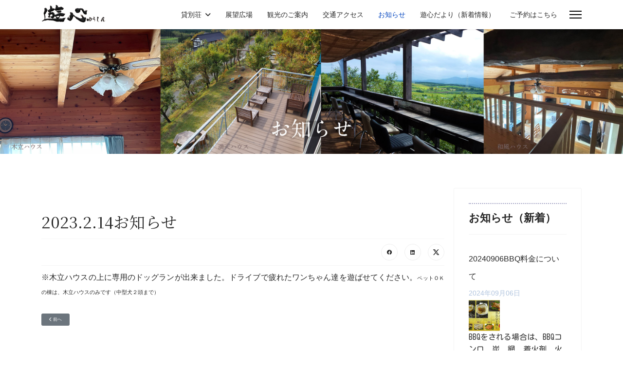

--- FILE ---
content_type: text/html; charset=utf-8
request_url: http://www.yuushin-sabou.com/oshirase/615-2023-2-14%E3%81%8A%E7%9F%A5%E3%82%89%E3%81%9B.html
body_size: 51541
content:

<!doctype html>
<html lang="ja-jp" dir="ltr">
	<head>
		
		<meta name="viewport" content="width=device-width, initial-scale=1, shrink-to-fit=no">
		<meta charset="utf-8">
	<meta name="description" content="熊本県の吉無田高原にある古民家茶房と貸別荘「遊心」〜ゆうしん〜 のホームページです。">
	<meta name="generator" content="Joomla! - Open Source Content Management">
	<title>2023.2.14お知らせ - 古民家茶房＆貸別荘　遊心〜ゆうしん〜</title>
	<link href="/templates/shaper_helixultimate/images/favicon.ico" rel="icon" type="image/vnd.microsoft.icon">
<link href="/modules/mod_latestnewsplusdate/tmpl/assets/style.min.css?6adc9b" rel="stylesheet">
	<link href="/media/vendor/joomla-custom-elements/css/joomla-alert.min.css?0.4.1" rel="stylesheet">
	<link href="/media/plg_system_jcepro/site/css/content.min.css?86aa0286b6232c4a5b58f892ce080277" rel="stylesheet">
	<link href="/templates/shaper_helixultimate/css/bootstrap.min.css" rel="stylesheet">
	<link href="/plugins/system/helixultimate/assets/css/system-j4.min.css" rel="stylesheet">
	<link href="/media/system/css/joomla-fontawesome.min.css?6adc9b" rel="stylesheet">
	<link href="/templates/shaper_helixultimate/css/template.css" rel="stylesheet">
	<link href="/templates/shaper_helixultimate/css/presets/default.css" rel="stylesheet">
	<style>html {
  font-size: 62.5%;/*10px*/
  }
body {
  font-family: "游ゴシック体", YuGothic, "游ゴシック", "Yu Gothic", "メイリオ", sans-serif;
  font-weight: 500;
  font-size: 1.6rem;/*16px*/
  color: #262626;
  line-height: 1.8em;
  margin: 0;
  padding: 0;
  }
#sp-logo .logo {padding-bottom:5px;}
.article-header {margin-top:50px;}
h1,
.article-details .article-header h1 {
  font-size: 2.0rem;
  font-family: 'Noto Serif JP', serif;
  }
h4 {
  position: relative;
  display: inline-block;
  padding: 0 28px 0 36px;
  font-size: 1.5rem;
  color: #000;
  font-family: 'Oswald', sans-serif;
  margin:30px auto 50px auto;
  line-height: 1.6em;
}
h4:before, h4:after {
  content: '';
  position: absolute;
  top: 50%;
  display: inline-block;
  width: 30px;
  height: 2px;
  background-color: #707070;
  -webkit-transform: rotate(-60deg);
  transform: rotate(-60deg);
}
h4:before {
  left:0;
}
h4:after {
  right: 0;
}

h5.links {
text-align: center;
position: relative;
font-size: 1.8rem;
font-family: 'Zen Maru Gothic', sans-serif;
color: #66cdaa;
}
h6 {
  font-size: 1.5rem;
  font-weight: bold;
  text-align: center;
  position: relative;
}
h6::before {
  position: absolute;
  bottom: -10px;
  left: 50%;
  transform: translateX(-50%);
  width: 30px;
  height: 4px;
  content: "";
  background-color: #1874E1;
}
h6 span {
  font-size: 1.4rem;
  display: block;
  margin-top: 5px;
  margin-bottom: 60px;
}
h6.top_page::before,
h6.top_page::after {
  display: none;
}
.okuzuke {
   display:block;
   width:100%;
   margin: 10px 0 20px 0;
}
.okuzuke p { font-size: 1.4rem;line-height:1.4em;}

/*メディアクエリ*/
@media screen and (min-width:480px) {
h1,
.article-details .article-header h1 {
  font-size: 2.2rem;
  font-family: 'Noto Serif JP', serif;
  }
h4 { font-size: 1.9rem;}
h6 { font-size: 1.7rem;}
.okuzuke p { font-size: 1.4rem;}
　}
@media screen and (min-width:768px) and ( max-width:1024px) {

h1,
.article-details .article-header h1 {
  font-size: 2.3rem;
  font-family: 'Noto Serif JP', serif;
  }
h4 { font-size: 2.2rem;}
h6 { font-size: 1.8rem;}
.okuzuke p { font-size: 1.4rem;}
　}
@media screen and (min-width:1024px) {
h1,
.article-details .article-header h1 {
  font-size: 3.25rem;
  font-family: 'Noto Serif JP', serif;
  }
h4 { font-size: 2.6rem;}
h6 { font-size: 2.2rem;}
.okuzuke {
   width:70%;
   margin: 40px auto 10px auto;
}
.okuzuke p { font-size: 1.6rem;}
}
/*ここまで*/

h2 { line-height:1.3em;
padding:bottom:1em;}
h3 {  font-size: 2.2rem;
        border-top: 2px dotted #a6a5c4;
        border-bottom: 2px dotted #a6a5c4;
        padding: 16px 0 16px 0;
        margin: 60px 0;
    }
.Intro {
   font-size:1.9rem;
   font-weight: normal;
   letter-spacing: 1px;
   line-height: 2em;
}

.bordernone {
       border:none;
       padding: 0;
       margin: 20px 0;
}
p {
  text-align:justify;
}
.w_90 {width:100%;} 
.w_80 {width:100%;}
.w_70 {width:100%;}
.w_60 {width:100%;}
.w_50 {width:100%;}
.w_48 {width:100%;}
.w_40 {width:49%;}
.w_32 {width:49%;}
.w_24 {width:49%;}
@media screen and (min-width:993px) {
.w_90 {width: 90%; margin: 0px auto; } 
.w_80 {width: 80%; margin: 0px auto; }
.w_70 {width: 70%; margin: 0px auto; }
.w_60 {width: 60%; margin: 0px auto; }
.w_50 {width: 50%;}
.w_48 {width: 48%;}
.w_40 {width: 40%;}
.w_32 {width: 32%;}
.w_24 {width: 24%;}
  }

/* トップページ */
#topmovspace {
  position: relative;
  width: 100%;
}
.topmov {
  position: absolute;
  width:94%;
  right: 0;
  bottom: 4%;
}
.logospace {
  position: absolute;
  left: 7%;
  top: 50%;
  transform: translate(0%,-50%);
}
.cp_top {
 font-size: 1.4rem;
 color: #ffffff;
 font-family: 'Noto Serif JP', serif;
 font-weight:bold;
 line-height:1.2em;
}
.logospace img {width:160px;}
@media screen and (min-width:480px) {
.logospace img {width:220px;}
.logospace p.cp_top {font-size: 1.8rem;}
}
@media screen and (min-width:768px) and ( max-width:1024px) {
.logospace img {width:260px;}
.logospace p.cp_top {font-size: 2.0rem;line-height:1.5em;}
}
@media screen and (min-width:1024px) {
.logospace img {width:290px;}
.logospace p.cp_top {font-size: 2.2rem; line-height:1.5em;}
}

.logospace p.cp_top {
    color: #ffffff;   
    transition: color 0.5s ease-in-out 0.5s;
}
.logospace p.cp_top:hover {
    color: transparent;
}
.logospace img {
    transition: width 0.5s ease-in-out 0.5s;
}
.logospace img:hover {
    width:60px;
}
.top50 {
  position: absolute;
  left: 50%;
  top: 50%;
  margin-top: -.5em;
}
.billboard {
  position: relative;
  width: 100%; 
}

Img.absolute2 {
  position: absolute;
  Right: 0;
  top: 0;
  transform: translate(0%,-15%);
}
@media screen and (min-width: 993px) and (max-width: 1198px){
.billboard h3.large {font-size: 2.8rem; }
Img.absolute2 {
  position: absolute;
  Right: 0;
  top: 0;
  transform: translate(0%,-10%);
}
}
@media screen and (min-width:1024px) {
Img.absolute2 {
  position: absolute;
  Right: 0;
  top: 0;
  transform: translate(5%,-15%);
}
}

.pad_15 td {padding:15px;}
@media all and (max-width: 992px) {
  table.pad_15 th, table.pad_15 td {
    display: block;
    width: 100%;
    border-bottom: none;
  }
}

#toppage h1.mincho {font-size:1.8rem}
#toppage h5 { font-size: 1.6rem;}
@media screen and (min-width:768px) and ( max-width:1023px) {
#toppage h5 { font-size: 1.7rem; line-height:1.5em;}
#toppage h1.mincho {font-size:2.0rem}
}
@media screen and (min-width:1024px) {
#toppage {margin-top:30px;}
#toppage h5 { font-size: 1.6rem;}
#toppage h1.mincho {  font-size: 3.0rem; }
}

#toppage.article-list, #toppage.article {
    margin-bottom: 0px;
    padding: 0px 20px;
    border: none;
}

/* フォントスタイル
------------------------------ */
.big {font-size: 3.4rem; font-weight: bold;}
.large {font-size: 2.4rem; font-weight: bold;}
.tough {font-size: 2.0rem; font-weight: bold; line-height:1.4em;margin-bottom:1.4em;color:#474a4b;}
.little {font-size: 1.7rem; font-weight: bold;}
.small {font-size: 1.4rem; line-height: 1.4em;}
@media screen and (min-width:480px) {
.big {font-size: 4.6rem;}
.large {font-size: 2.6rem;}
.tough {font-size: 1.8rem;}
.little {font-size: 1.7rem;}
.small {font-size: 1.5rem;}
}
@media screen and (min-width:768px) and ( max-width:1024px) {
.big {font-size: 5.0rem;}
.large {font-size: 2.8rem;}
.tough {font-size: 1.8rem;}
.little {font-size: 1.7rem;}
.small {font-size: 1.5rem;}
}
@media screen and (min-width:1024px) {
.big {font-size: 5.6rem;}
.large {font-size: 3.4rem;}
.tough {font-size: 2.2rem;}
.little {font-size: 1.8rem;}
.small {font-size: 1.5rem;}
}
.gothic {font-family: 'Sawarabi Gothic', sans-serif;}
.mincho {font-family: 'Noto Serif JP', serif;}
.marugo {font-family: 'Zen Maru Gothic', sans-serif;}
.kosugimaru {font-family: 'Kosugi Maru', sans-serif;}
.z_kakugo-new {font-family: 'Zen Kaku Gothic New', sans-serif;}

.kadomaru {border-radius: 0.75em;}
.banana {width:100%;}
@media screen and (min-width:993px) {
.banana {width:33%;}
}

.title_mal {
display: inline-block;
background: #e5ddca;
color: #000; 
width: 120px;
height: 120px; 
line-height: 110px; 
border-radius: 50%; 
text-align: center;
}
.title_01 {
  display: inline;
  vertical-align: middle;
}
.title_02 {
	position: relative;
	padding-bottom: 50px;
	font-size: 2.8rem;
	text-align: center;
}
.title_02::before {
	content: attr(data-en);
	display: block;
	color: #e04272;
	font-size: 1.3rem;
	text-transform: uppercase;
        margin-bottom: -10px;
}
@media screen and (min-width:600px) {
.title_02 {font-size: 3.4rem;}
.title_02::before {font-size: 1.5rem;}
}
h4.mfp_default_title {
  font-family: 'Noto Serif JP', serif;
  font-size: 1.9rem !important;
  font-weight: 400;
  text-decoration: none;
}
h4.mfp_default_title:before,
h4.mfp_default_title:after {
  display: none;
}
.mfp_introtext {line-height:1.4em;}
@media only screen and (min-width: 64em){
.mfp-col-md-3 {
  padding-right: 1rem;
  padding-left: 1rem;
}
}
.article-list .article {
  margin-bottom: 0px;
  padding: 0px;
  border: none;
}
.title_03{
    font-size: 1.6em;
    font-weight: bold;
    color: #fff;
    background: #2ca9e1;
    border-radius: 8px;
    -webkit-border-radius: 8px;
    -moz-border-radius: 8px;
    position: relative;
    margin: 0.5em 0;
    padding: 0.4em 0.4em 0.4em 2em;
}
.title_03:before,
.title_03:after {
     content: "";
    position: absolute;
    display: block;
}
.title_03:before{
    top: -0.1em;
    left: 0.5em;
    width: 20px;
    height: 33px;
    padding: 5px 0 0 0;
    background: #3d4a81;
    text-align: center;
}
.title_03:after{
    top: 0.8em;
    left: 0.5em;
    width: 0;
    height: 0;
    border: 10px solid;
    border-color: transparent #3d4a81;
}

.title_04{
    font-size: 1.6em;
    font-weight: bold;
    color: #fff;
    background: #007b43;
    border-radius: 8px;
    -webkit-border-radius: 8px;
    -moz-border-radius: 8px;
    position: relative;
    margin: 0.5em 0;
    padding: 0.4em 0.4em 0.4em 2em;
}
.title_04:before,
.title_04:after {
     content: "";
    position: absolute;
    display: block;
}
.title_04:before{
    top: -0.1em;
    left: 0.5em;
    width: 20px;
    height: 33px;
    padding: 5px 0 0 0;
    background: #3d4a81;
    text-align: center;
}
.title_04:after{
    top: 0.8em;
    left: 0.5em;
    width: 0;
    height: 0;
    border: 10px solid;
    border-color: transparent #3d4a81;
}
.title05 {
    display: block;
    background-position: 0 center;
    border-bottom: 1px dotted #993300;
    border-top: 1px dotted #993300;
    color: #930;
    font-size: 110%;
    font-weight: bold;
    margin: 30px 0 20px;
    padding: 6px 20px 6px 18px;
}
.infobox {width:100%;display:block;margin:20px 0;padding:30px 0px;}

.t-mincho {font-family: 'Zen Maru Gothic', sans-serif;}
.t-gothic {
  font-family: "游ゴシック体", YuGothic, "游ゴシック", "Yu Gothic", "メイリオ", sans-serif;}

.right {text-align:right;padding-right:1em;}

.cap03 {font-size:1.5rem;font-family: 'Zen Maru Gothic', sans-serif;font-weight:500;display: inline-block;padding: .3em 1em;background-color:#82ae46;color: #fff;border-radius:5px;}


.inline-block_title {
display:  inline-block;
background: transparent;
vertical-align:  middle; 
}
. movnone {
display:none;
}
@media screen and (min-width:993px) {
. movnone { display: inline-block; }
#sp-parsonal-position3 {
  padding: 60px 100px 60px 100px;
  margin: -45px 0px 0px 0px;
}
}
/* Blog
------------------------------ */
h2.top-blog {
   position: relative;
   text-align:center;
   padding-bottom: 30px;
   font-size: 2.8rem;
   font-family: 'Noto Serif JP', serif;
   background-image:url("../images/base/orangeline.gif")left bottom no-repeat;
   background-size:contain;
}


.centered {/* センタリング */
  position: relative;
  overflow: hidden;
}
.centered ul {
  position: relative;
  left: 50%;
  float: left;
}
.centered ul li {
  position: relative;
  left: -50%;
  float: left;
}
/* flexbox
------------------------------ */
.leftbox {
  background: #fff;
  margin-bottom: 10px;
}
.rightbox {
  background: #fffffc;
}
.leftbox,
.rightbox {
  padding: 1%;
}
 
/* Responsive */
@media ( min-width : 992px ){
    .flexbox {
      display: -webkit-flex;
      display: flex;
      align-items: flex-end;
    }
    
  .leftbox {
    margin: 0 10px 0 0;
  }
  .leftbox,
  .rightbox {
    padding: 2%;
    width:100%;
}
}

/* お知らせ
------------------------------ */

.lnpd_item_wrapper .lnpd_item_with_intro .lnpd_item_title { display:none;}

.lnpd_item_wrapper .lnpd_item_with_intro .lnpd_item_date {
   font-size: 1.4rem;
   color:#b0c4de;
   margin-bottom: 0;
}

.lnpd_item_wrapper .lnpd_item_with_intro .lnpd_item_introtext {
  font-size: 1.6rem;
  display: block;
  margin-bottom: 20px;
  line-height: 1.6em;
  background: #fff;
  padding:0;
  box-shadow: none;
  border-radius: none;
  color: #333;
  text-shadow: none;
  font-family: 'Kosugi Maru', sans-serif;
}
ul {
	list-style-type: none
}

/* リンク集
---------------------------- */

ul#nav4 {
	height: 160px;
margin: 20px 0px;
padding:0;
}
ul#nav4 li {
	float: left;
	margin-right: 10px;
	margin-top: 10px;
	margin-bottom: 20px;
	text-align: center;
	-webkit-transition: all 0.5s ease;
	-moz-transition: all 0.5s ease;
	-o-transition: all 0.5s ease;
}
ul#nav4 li:hover {
	-moz-transform: scaleX(-1);
	-webkit-transform: scaleX(-1);
	-o-transform: scaleX(-1);
}
ul#nav4 li a {
	width: 160px;
	color: #fff;
	height: 160px;
	display: table-cell;
	text-align: center;
	vertical-align: middle;
	text-decoration:none;
	border-radius: 800px;
	-moz-border-radius: 800px;
	-webkit-border-radius: 800px;
	-o-border-radius: 800px;
	font-weight: bold;
}

ul li.b2 a {
	background: #bbc4bd;
}
ul li.b3 a {
	background: #d1cabb;
}
@media screen and (min-width:768px) {
ul#nav4 li { margin-right: 80px;}
}

/* 奥付　フッター
------------------------------ */
.footernavi  ul.menu {
	padding: 0;
	margin: 0;
	width:100%;
}

.footernavi  ul.menu li{
	padding:0px 10px;
	margin: 0;
	float: left;
	box-sizing:border-box;
	display: inline-block;
}


@media screen and (max-width: 640px){
.footernavi  ul.menu li {
	width: 50%;
}
}

.footernavi ul.menu li{
    position: relative;
    padding-left: 10px;
  }
 
.footernavi ul.menu li:before {
    content: "";
    position: absolute;
    top: .8em;
    left: 0;
    -webkit-transform: rotate(45deg);
    -ms-transform: rotate(45deg);
    transform: rotate(45deg);
    width: 5px;
    height: 5px;
    border-top: 2px solid #faf0e6;
    border-right: 2px solid #faf0e6;
  }


/* 貸別荘
------------------------------ */
.caption_center {
  font-size: 80%;
  font-weight: bold;
  text-align: center;
  margin-top: -15px;
  letter-spacing: 2px;
  margin-bottom: 40px;
}
h3.toppageitem {
font-size:2.0rem;
font-family: 'Zen Maru Gothic', sans-serif;
font-weight:500;
margin: 20px auto 17px auto;
}
/* 詳しくはこちら　ボタン */
a.btn_details {
display: flex;
justify-content: center;
align-items: center;
width: 100%;
height: 40px;
position: relative;
background: #fff;
border: 1px solid #777;
padding: 0 45px 0 25px;
color: #333;
font-size: 12px;
letter-spacing: 0.1em;
line-height: 1.3;
text-align: left;
text-decoration: none;
transition-duration: 0.3s;
margin-bottom:50px;
}
a.btn_details:before {
content: '';
width: 8px;
height: 8px;
border: 0;
border-top: 2px solid #777;
border-right: 2px solid #777;
transform: rotate(45deg);
position: absolute;
top: 50%;
right: 25px;
margin-top: -6px;
}
a.btn_details:hover {
background: #228bc8;
color: #fff;
}
a.btn_details:hover:before {
border-top: 2px solid #fff;
border-right: 2px solid #fff;
}
.waku_info {
    background: rgba(248, 244, 230, 0.8) none repeat scroll 0 0;
    border: 1px solid #c8c2c6;
    border-radius: 12px;
    display:block;
    padding: 2em;
    width:60%;
    margin:30px auto;
}
.brown {
    background: brown;
    color: #fff;
    display: block;
    font-weight: bold;
    text-align:center;
    margin: 20px 0;
    padding: 0.3em 0.6em;
}
/* チェックイン-アウト
--------------------------- */

@media all and (max-width: 992px) {
.ente_leav {
    display: table;
    width: 100%;
}
.intime {
    display: table-cell;
    text-align: right;
    vertical-align: middle;
    padding:1em;
}
.outtime {
    display: table-cell;
    text-align: left;
    vertical-align: middle;
    padding:1em;
}
}
/* dl dt dd
--------------------------- */
.ttl {
font-size: 150%;
font-weight: bold;
color: #045FB4;
padding: 10px 0;
border-bottom: solid 2px #045FB4;
}
.topics {
margin: 10px 0 0;
}
.topics dl {
padding: 15px 0;
border-bottom: 1px solid #ccc;
}
.topics dt {
padding-bottom: 5px;
}
@media screen and (min-width: 768px) {
.topics dt {
clear: left;
float: left;
width: 10%;
font-weight: normal;
padding-left: 10px;
}
.topics dd { 
margin-left: 11%;
}
}
.title_point {
  position: relative;
  display: inline-block;
  padding: 0.25em 3em;
  border-top: solid 2px #e04272 ;
  border-bottom: solid 2px #e04272 ;
  font-size: 1.6rem;
  font-weight: bold;
}
.title_point:before, .title_point:after {
  content: '';
  position: absolute;
  top: -7px;
  width: 2px;
  height: -webkit-calc(100% + 14px);
  height: calc(100% + 14px);
  background-color: #e04272;
}
.title_point:before {
  left: 7px;
}
.title_point:after {
  right: 7px;
}

/* 背景色 */
.beige {background-color: #f5f5dc;}
.sosyoku {background-color: #f4f1f0;}
.tan {background-color: #d2b48c;}

/*宿泊インフォメーション*/
.arrow_box{
position:relative;
width:180px;
height:56px;
background:#f9a2bf;
text-align:center;
border:3px solid #f9a2bf;
color:#ffffff;
font-size:14px;
line-height:19px;
font-weight:normal;
font-family: 'Zen Maru Gothic', sans-serif;
border-radius:5px;
-webkit-border-radius:5px;
-moz-border-radius:5px;
float:right;
padding-top: 3px;
margin-top:-20px;
margin-bottom:20px;
} 
.arrow_box:after,.arrow_box:before{
border: solid transparent;
content:'';
height:0;
width:0;
pointer-events:none;
position:absolute;
top:100%;
left:50%;
}
.arrow_box:after{
border-color: rgba(107, 63, 49, 0);
border-top-width:4px;
border-bottom-width:4px;
border-left-width:4px;
border-right-width:4px;
margin-left: -4px;
border-top-color:#f9a2bf;
}
.arrow_box:before{
border-color: rgba(107, 63, 49, 0);
border-top-width:8px;
border-bottom-width:8px;
border-left-width:7px;
border-right-width:7px;
margin-left: -7px;
margin-top: 3px;
border-top-color:#f9a2bf;
}
.borderline_box {
display:inline-block;
color: #fff;
font-weight:bold;
border: solid 1px #e29399;
padding: 0.25em 1.25em;
border-radius: 3em;
background-color: #e29399;
margin-left: 10px;
}
.cap02 {
font-size:1.6rem;
font-weight:normal;
color: #fff;
display: inline-block;
padding: .35em 2em .25em;
border-radius: 8px;
margin-left:.5em;
margin-bottom: 1em;
background-color: #a4bf43;
}
.info-grid-item {
  padding: 2em;
  background-image:url("../images/base/bg-ptn01.jpg");
}
/* リスト等　料金・建物*/
.u_line {display:block;padding:.15em;border-bottom:dotted 1px #999;} 
.s_line {display:block;border-bottom:dotted 1px #999;font-size:14px;margin-left:2em;} 
ul.apple {list-style-type: none;} 
.apple li {margin-left:2em;display:block;padding:.25em 0 .15em;border-bottom:dotted 1px #999;} 
.peppermint_green {
font-size: 14px;
color: #00ac9a;
line-height:1.6em;
margin-top:1em;
margin-left:2em;
}

/* リスト設備 */
ul.item_list {
list-style-type: none;
margin: 0;
}
ul.item_list li {
position: relative;
padding: 0 0 0.25em 1.75em;
font-size:1.4rem;
font-size:14px;
line-height:1.75em;
margin-bottom: 7px;
border-bottom: 1px solid rgba(180,180,180,1);
}
ul.item_list li:after,
ul.item_list li:before{
content:'';
position: absolute;
border-radius: 50%;
}
ul.item_list li:before {
top: 50%;
left: 0.2em;
width: 10px;
height: 10px;
background: rgba(77,67,152, 0.7);
transform: translateY(-50%);
}
ul.item_list li:after {
top: 49.8%;
left: 0.5em;
width: 8px;
height: 8px;
background: rgba(132,145,195, 0.3);
}
@media screen and (min-width:480px) { 
ul.item_list li {margin-left: 0;padding: 0 1.5em;}
}
/* 宿泊インフォメーション　ここまで */
.readmore a {
  display: inline-block;
  padding: 0.3em 3.5em;
  text-decoration: none;
  font-size: 14px;
  color: #708090;
  border: solid 1px #708090;
  border-radius: 3px;
  transition: .4s;
}
.btn-flat-border {
  display: inline-block;
  padding: 0.3em 3.5em;
  text-decoration: none;
  color: #708090;
  border: solid 1px #708090;
  border-radius: 3px;
  transition: .4s;
}
.btn-flat-border:hover {
  background: #67c5ff;
  color: white;
}
.readmore a:hover {
  background: #67c5ff;
  color: white;
}
.btn-yoyaku {
  position: relative;
  display: inline-block;
  padding: 1.0em 2.0em;
  text-decoration: none;
  color: #FFF;
  font-size: 1.75rem;
  font-weight:500;
  background: #03A9F4;
  border: solid 1px #0f9ada;
  border-radius: 6px;
  box-shadow: inset 0 1px 0 rgba(255,255,255,0.2);
  margin-top:0.5em;
  margin-bottom:2em;
}
.btn-yoyaku:hover {
  background-color: #dcdcdc;
  border: solid 1px #d3d3d3;
  box-shadow: 0px 7px 10px rgba(128, 128, 128, 0.25);
  transform: translateY(-3px);
}
.btn-yoyaku:active {
  border: solid 1px #03A9F4;
  box-shadow: none;
  text-shadow: none;
}

.title01 {
 width: 250px;
 text-align: center;
 padding: 10px 20px;
 font-size: 1.9rem;
 font-weight: bold;
font-family: 'Zen Maru Gothic', sans-serif;
 position: relative;
}
.title01::before {
 content: '';
 position: absolute;
 width: 2px;
 height: 50%;
 background-color: black;
 left: 10px;
 top: 0;
 bottom: -5px;
 margin: auto;
 transform: rotate(-25deg);
}
.title01::after {
 content: '';
 position: absolute;
 width: 2px;
 height: 50%;
 background-color: black;
 right: 10px;
 top: 0;
 bottom: -5px;
 margin: auto;
 transform: rotate(25deg);
}
.title02 {
  display: inline-block;
  text-align: center;
  position: relative;
  height: 45px; 
}
.title02::before {
  content: "";
  position: absolute;
  bottom: -10px;
  left: -35px;
  z-index: -2;
  border: 20px solid #428FEA;
  border-left-color: transparent;
  width: 10px;
}
.title02::after {
  content: "";
  position: absolute;
  bottom: -10px;
  right: -35px;
  z-index: -2;
  border: 20px solid #428FEA;
  border-right-color: transparent;
  width: 10px;
}
.title02 span {
  display: inline-block;
  position: relative;
  margin: 0;
  padding: 0 20px;
  line-height: 45px;
  background-color: #1874E1;
  color: #FFF;
  font-size: 18px;
  font-weight: bold;
}
.title02 span::before {
  content: "";
  position: absolute;
  top: 100%;
  left: 0;
  border: none;
  border-bottom: 10px solid transparent;
  border-right: 15px solid #1257A9;
}
.title02 span::after {
  content: "";
  position: absolute;
  top: 100%;
  right: 0;
  border: none;
  border-bottom: 10px solid transparent;
  border-left: 15px solid #1257A9;
}
.btn-04 { /* 観光案内 */
  display: inline-block;
  text-decoration: none;
  background: #2ca9e1;
  color: #FFF;
  font-weight:bold;
  width: 8em;
  height: 8em;
  line-height: 8.2em;
  border-radius: 50%;
  text-align: center;
  overflow: hidden;
  transition: .4s;
}
.btn-05 {
  display: inline-block;
  text-decoration: none;
  background: #007b43;
  font-weight:bold;
  color: #FFF;
  width: 12em;
  height: 6em;
  line-height: 5.8em;
  border-radius: 50%;
  text-align: center;
  overflow: hidden;
  transition: .4s;
}
/*カレンダー*/
.window {
  width: 360px;
  height: 330px;
padding:10px 20px ;
  overflow-y: scroll;
  -webkit-overflow-scrolling: touch;
  margin: 20px auto 100px;
  border: 1px ridge #f5f5f5;
background-color:#f5f5f5;
 }
table.cal {width:100%;margin-bottom:40px;display: table;}
table.cal td {display: table-cell;width:14%;}
table.cal td,table.cal th {text-align:center;border: 1px solid #d2d2d2;}

/* 背景色 */
.beige {background-color: #f5f5dc;}
.sosyoku {background-color: #f4f1f0;}
.tan {background-color: #d2b48c;}

/* clearfix */
.cf { zoom: 1;}
.cf:before, .cf:after { content: ""; display: table; }
.cf:after { clear: both; }

/* フォーム
--------------------------- */
.bfQuickMode input[type="text"] {
   padding: 5px;
}
.bfQuickMode button {
  font-size: 13px !important;
}
.bfQuickMode .bfLabelLeft input {
   margin: 15px;
}
input[type="text"]:not(.form-control){
   font-size: 1.5rem; 
}
.bfPage {width:100%;}
@media screen and (min-width:993px) {
.bfPage {width:70%; margin:30px auto;}
}
.bfQuickMode .bfLabelLeft label {
  width: 35%;
  float: left;
  margin: 0px 10px 0px 10px;
  padding: 7px 0px 7px 14px;
}
.bfQuickMode .bfLabelLeft .bfElementGroupNoWrap input {
margin: 8px 5px 0px 0px;
}
.bfQuickMode .bfNextButton {
  padding: 7px 20px;
  margin-bottom:20px;
}
select:not(.form-select):not(.form-control) {
  padding: 0.75rem 0.5rem !important;
  font-size: 1.5rem;
  line-height: 1.4em;
}
.bfQuickMode .bfSummarize {
  font-weight: bold;
  display: table-cell;
  padding: .5em 0 0 0;
}

.bfQuickMode .bfLabelLeft .bfElementGroup input,
.bfQuickMode .bfLabelLeft .bfElementGroupNoWrap input {
  margin: 8px 5px 0px 0px !important;
}

/* 施設のご案内
--------------------------- */
/* リストnote */
ul.note {
  padding: 0;
  font: 14px/1.6 'arial narrow', sans-serif;
  width:100%;
  list-style: none;
}
ul.note li{
  position: relative;
  padding: 0.5em 1em 0.5em 2.3em;
  margin-bottom:5px;
  color: rgb(119,136,153);
  font-size: 15px;
  font-weight: normal;
  border-bottom: 1px solid rgba(129,194,250, 0.5);
}
ul.note li:after,
ul.note li:before{
  content: "";
  position: absolute;
  -webkit-transform: rotate(45deg);
  -moz-transform: rotate(45deg);
  -o-transform: rotate(45deg);
  -ms-transform: rotate(45deg);
  transform: rotate(45deg);
}
ul.note li:before{
  top: 0.7em;
  left: 0.2em;
  width: 12px;
  height: 12px;
  border:2px solid rgba(129,194,250,0.5);
}
ul.note li:after{
  top: 0.9em;
  left: 0.7em;
  width: 14px;
  height: 14px;
  background: rgba(129,194,250,0.3);
  -webkit-transform: rotate(60deg);
  -moz-transform: rotate(60deg);
  -o-transform: rotate(60deg);
  -ms-transform: rotate(60deg);
  transform: rotate(60deg);
}

/* 観光案内のBOX */
.boxlayout {border: 10px #fff solid;} 
.boxlayout:after {  /*clearfix*/
 display: block;
 clear: both;
 height: 0;
 visibility: hidden;
 content: "";
}
.rightBox {
 padding: 8px 22px;
 width: 65%;
 float: left;
}
.leftBox {
 padding: 8px 22px;
 width: 35%;
 float: right;
}
.halfbox {
 padding: 8px 22px;
 width: 50%;
 float: none;
}
.rightBox,
.leftBox {
 -moz-box-sizing: border-box;
 -webkit-box-sizing: border-box;
 -ms-box-sizing: border-box;
 box-sizing: border-box;
}

@media (max-width: 960px) {
.rightBox,
.leftBox,
.halfbox {width:100%;}
}

.article-header h2 {
   width:75%;
   text-align: center;
   padding: 14px 24px;
   font-size: 2.3rem!important;
   font-weight: 400;
font-family: 'Zen Kaku Gothic New', sans-serif;
   position: relative;
   border: solid 1px;
   background-color:#f7bd8f;
 }
 .article-header h2::before {
   content: '';
   position: absolute;
   width: 100%;
   height: 100%;
   border: solid 1px;
   left: 7px;
   top: 5px;
   background-color: rgba(234,229,227,0.35);
 }
 .article-header h2::after {
   content: '';
   position: absolute;
   background-color: #ba2636;
   width: 50px;
   height: 3px;
   right: -20px;
   top: 10px;
   transform: rotate(40deg);
 }
.article-introtext {
margin-top: 40px;
}
@media screen and (min-width:993px) {
.article-header h2 { width: 45%;}
}

.mbcomp {
    padding:50px 0px 50px 0px;
}
.bfQuickMode .bfLabelLeft input{
    margin: 5px;
}
.bfQuickMode input[type="text"] {
  padding: 5px;
}

/* サイトマップ */
.osmap-items ul {
  list-style-type: none;
  margin: 0 0 0 15px;
  padding: 0;
  position: relative;
}
.osmap-items ul li {
  position: relative;
  margin: 0;
  padding: 7px 20px;
}
.osmap-items ul li:before {
  content: "";
  display: block;
  position: absolute;
  top: 18px;
  left: 0;
  width: 13px;
  height: 0;
  border-top: 1px solid #666;
}
.osmap-items ul li:after {
  content: "";
  display: block;
  position: absolute;
  top: 0;
  bottom: 0;
  left: 0;
  width: 0;
  height: 100%;
  border-left: 1px solid #666;
}
.osmap-items ul li:last-child:after {
  height: 18px;
}

.osmap-items > ul > li:before,
.osmap-items > ul > li:after {
  /* 最上位も線を表示する時はコメント化 */
  border: none;
}
.osmap-items i {
  margin-right: 8px;
}

.bg-danger {
  --bs-bg-opacity: 1;
  background-color: rgba(220, 53, 69, 0) !important;
}

 /* リニューアル校正用 */
 /* 画面サイズ767px以下に適用するスタイル */
.sample3 .sample_list {
  border-bottom: 1px dotted #ccc;
}

/* 画面サイズ768px以上に適用するスタイル */
@media (min-width: 768px) {
.sample3 .sample_list {
  display: flex;
  align-items: center; //　上下中央配置
}
.sample3 .sample_list dt {
    width: 8em;
    padding: 1em 0;
	text-align:right;
}
.sample3 .sample_list dd {
    flex: 1;
    padding: 5px;
}
.sample3 .sample_list dd:before { content: '：　　　'; }       
}

.db01{
  width:15em;
  color: #364e96;/*文字色*/
  padding: 0.5em 0;/*上下の余白*/
  border-top: solid 1px #364e96;/*上線*/
  border-bottom: solid 1px #364e96;/*下線*/
  font-size: 1.15em;
}</style>
	<style>.sp-megamenu-parent > li > a, .sp-megamenu-parent > li > span, .sp-megamenu-parent .sp-dropdown li.sp-menu-item > a{font-family: 'Arial', sans-serif;text-decoration: none;}
</style>
	<style>.menu.nav-pills > li > a, .menu.nav-pills > li > span, .menu.nav-pills .sp-dropdown li.sp-menu-item > a{font-family: 'Arial', sans-serif;text-decoration: none;}
</style>
	<style>.logo-image {height:36px;}.logo-image-phone {height:36px;}</style>
	<style>@media(max-width: 992px) {.logo-image {height: 36px;}.logo-image-phone {height: 36px;}}</style>
	<style>@media(max-width: 576px) {.logo-image {height: 36px;}.logo-image-phone {height: 36px;}}</style>
	<style>#sp-main-body{ background-color:#FFFFFF;padding:60px 0px 100px 0px ;margin:0px 0px 0px 0px ; }</style>
	<style>#sp-pc-footer{ background-image:url("/images/base/wood-pattern.jpg");color:#FFFFFF;padding:50px 0px 50px 10px;margin:0px 0px 0px 0px; }</style>
	<style>#sp-pc-footer a{color:#FFFFFF;}</style>
	<style>#sp-pc-footer a:hover{color:#03BAFC;}</style>
	<style>#sp-mob-footer{ background-image:url("/images/base/wood-pattern.jpg");background-repeat:repeat;background-size:inherit;background-attachment:inherit;background-position:0 0;color:#FFFFFF;padding:20px 0px 20px 0px;margin:0px 0px 0px 0px; }</style>
	<style>#sp-mob-footer a{color:#FFFFFF;}</style>
	<style>#sp-mob-footer a:hover{color:#FAEE0A;}</style>
	<style>#sp-copyright{ background-image:url("/images/base/wood-pattern.jpg");background-repeat:repeat;color:#FFFFFF;padding:0px 0px 0px 0px;margin:0px 0px 0px 0px; }</style>
<script src="/media/mod_menu/js/menu.min.js?6adc9b" type="module"></script>
	<script src="/media/vendor/jquery/js/jquery.min.js?3.7.1"></script>
	<script src="/media/legacy/js/jquery-noconflict.min.js?504da4"></script>
	<script type="application/json" class="joomla-script-options new">{"data":{"breakpoints":{"tablet":991,"mobile":480},"header":{"stickyOffset":"100"}},"joomla.jtext":{"ERROR":"エラー","MESSAGE":"メッセージ","NOTICE":"お知らせ","WARNING":"警告","JCLOSE":"閉じる","JOK":"OK","JOPEN":"開く"},"system.paths":{"root":"","rootFull":"http:\/\/www.yuushin-sabou.com\/","base":"","baseFull":"http:\/\/www.yuushin-sabou.com\/"},"csrf.token":"ae0e58ad7563aef6bc254b996c85f98c"}</script>
	<script src="/media/system/js/core.min.js?a3d8f8"></script>
	<script src="/media/vendor/bootstrap/js/alert.min.js?5.3.8" type="module"></script>
	<script src="/media/vendor/bootstrap/js/button.min.js?5.3.8" type="module"></script>
	<script src="/media/vendor/bootstrap/js/carousel.min.js?5.3.8" type="module"></script>
	<script src="/media/vendor/bootstrap/js/collapse.min.js?5.3.8" type="module"></script>
	<script src="/media/vendor/bootstrap/js/dropdown.min.js?5.3.8" type="module"></script>
	<script src="/media/vendor/bootstrap/js/modal.min.js?5.3.8" type="module"></script>
	<script src="/media/vendor/bootstrap/js/offcanvas.min.js?5.3.8" type="module"></script>
	<script src="/media/vendor/bootstrap/js/popover.min.js?5.3.8" type="module"></script>
	<script src="/media/vendor/bootstrap/js/scrollspy.min.js?5.3.8" type="module"></script>
	<script src="/media/vendor/bootstrap/js/tab.min.js?5.3.8" type="module"></script>
	<script src="/media/vendor/bootstrap/js/toast.min.js?5.3.8" type="module"></script>
	<script src="/media/system/js/showon.min.js?e51227" type="module"></script>
	<script src="/media/system/js/messages.min.js?9a4811" type="module"></script>
	<script src="/templates/shaper_helixultimate/js/main.js"></script>
	<script type="application/ld+json">{"@context":"https://schema.org","@graph":[{"@type":"Organization","@id":"http://www.yuushin-sabou.com/#/schema/Organization/base","name":"古民家茶房＆貸別荘　遊心〜ゆうしん〜","url":"http://www.yuushin-sabou.com/"},{"@type":"WebSite","@id":"http://www.yuushin-sabou.com/#/schema/WebSite/base","url":"http://www.yuushin-sabou.com/","name":"古民家茶房＆貸別荘　遊心〜ゆうしん〜","publisher":{"@id":"http://www.yuushin-sabou.com/#/schema/Organization/base"}},{"@type":"WebPage","@id":"http://www.yuushin-sabou.com/#/schema/WebPage/base","url":"http://www.yuushin-sabou.com/oshirase/615-2023-2-14%E3%81%8A%E7%9F%A5%E3%82%89%E3%81%9B.html","name":"2023.2.14お知らせ - 古民家茶房＆貸別荘　遊心〜ゆうしん〜","description":"熊本県の吉無田高原にある古民家茶房と貸別荘「遊心」〜ゆうしん〜 のホームページです。","isPartOf":{"@id":"http://www.yuushin-sabou.com/#/schema/WebSite/base"},"about":{"@id":"http://www.yuushin-sabou.com/#/schema/Organization/base"},"inLanguage":"ja-JP"},{"@type":"Article","@id":"http://www.yuushin-sabou.com/#/schema/com_content/article/615","name":"2023.2.14お知らせ","headline":"2023.2.14お知らせ","inLanguage":"ja-JP","isPartOf":{"@id":"http://www.yuushin-sabou.com/#/schema/WebPage/base"}}]}</script>
	<script><link href="https://cdnjs.cloudflare.com/ajax/libs/lightbox2/2.7.1/css/lightbox.css" rel="stylesheet">
<script src="https://code.jquery.com/jquery-1.12.4.min.js" type="text/javascript"></script>
<script src="https://cdnjs.cloudflare.com/ajax/libs/lightbox2/2.7.1/js/lightbox.min.js" type="text/javascript"></script></script>
	<script>template="shaper_helixultimate";</script>
<link rel="preconnect" href="https://fonts.googleapis.com">
<link rel="preconnect" href="https://fonts.gstatic.com" crossorigin>
<link href="https://fonts.googleapis.com/css2?family=Noto+Serif+JP&family=Sawarabi+Gothic&
family=Kosugi+Maru&
family=Zen+Maru+Gothic&
family=Zen+Kaku+Gothic+New&display=swap" rel="stylesheet">
			</head>
	<body class="site helix-ultimate hu com_content com-content view-article layout-blog task-none itemid-669 ja-jp ltr sticky-header layout-fluid offcanvas-init offcanvs-position-right">

		
		
		<div class="body-wrapper">
			<div class="body-innerwrapper">
					<div class="sticky-header-placeholder"></div>
<header id="sp-header">
	<div class="container">
		<div class="container-inner">
			<div class="row">
				<!-- Left toggler (when offcanvas left) -->
				
				<!-- Logo -->
				<div id="sp-logo" class="col-auto">
					<div class="sp-column">
						<div class="logo"><a href="/">
				<img class='logo-image '
					srcset='http://www.yuushin-sabou.com/images/yushin-logo.png 1x'
					src='http://www.yuushin-sabou.com/images/yushin-logo.png'
					height='36'
					alt='古民家茶房＆貸別荘　遊心〜ゆうしん〜'
				/>
				</a></div>						
					</div>
				</div>

				<!-- Menu -->
				<div id="sp-menu" class="col-auto flex-auto">
					<div class="sp-column  d-flex justify-content-end align-items-center">
						<nav class="sp-megamenu-wrapper d-flex" role="navigation" aria-label="navigation"><ul class="sp-megamenu-parent menu-animation-fade-up d-none d-lg-block"><li class="sp-menu-item sp-has-child"><a   href="/rentalvilla.html"  >貸別荘</a><div class="sp-dropdown sp-dropdown-main sp-menu-right" style="width: 240px;"><div class="sp-dropdown-inner"><ul class="sp-dropdown-items"><li class="sp-menu-item"><a   href="/rentalvilla/tenbou-hause.html"  >展望ハウス</a></li><li class="sp-menu-item"><a   href="/rentalvilla/wafu-hause.html"  >和風ハウス</a></li><li class="sp-menu-item"><a   href="/rentalvilla/tenku-hause.html"  >天空ハウス</a></li><li class="sp-menu-item"><a   href="/rentalvilla/kodachi-hause.html"  >木立ハウス</a></li><li class="sp-menu-item"><a   href="/rentalvilla/yuuyuu-hause.html"  >悠遊ハウス</a></li><li class="sp-menu-item"><a   href="/rentalvilla/manten-hause.html"  >満天ハウス</a></li><li class="sp-menu-item"><a   href="/rentalvilla/facility-information.html"  >施設のご案内</a></li></ul></div></div></li><li class="sp-menu-item"><a   href="/tenbouhiroba.html"  >展望広場</a></li><li class="sp-menu-item"><a   href="/kankouinfo.html"  >観光のご案内</a></li><li class="sp-menu-item"><a   href="/access-map.html"  >交通アクセス</a></li><li class="sp-menu-item current-item active"><a aria-current="page"  href="/oshirase.html"  >お知らせ</a></li><li class="sp-menu-item"><a   href="/blog.html"  >遊心だより（新着情報）</a></li><li class="sp-menu-item"><a  rel="noopener noreferrer" href="https://www.yado-sagashi.net/yoyaku/plan/index2.jsp?beg&yid=70727876820679" target="_blank"  >ご予約はこちら</a></li></ul></nav>						

						<!-- Related Modules -->
						<div class="d-none d-lg-flex header-modules align-items-center">
								
													</div>

						<!-- Right toggler  -->
													
  <a id="offcanvas-toggler"
     class="offcanvas-toggler-secondary offcanvas-toggler-right d-flex align-items-center"
     href="#"
     aria-label="Menu"
     title="Menu">
     <div class="burger-icon"><span></span><span></span><span></span></div>
  </a>											</div>
				</div>
			</div>
		</div>
	</div>
</header>				<main id="sp-main">
					
<section id="sp-section-1" >

				
	
<div class="row">
	<div id="sp-title" class="col-lg-12 d-none d-sm-block"><div class="sp-column "><div class="sp-module "><div class="sp-module-content">
<div id="mod-custom195" class="mod-custom custom">
    <p><img src="/images/oshirasehed.jpg" alt="topimg2301" width="100%" class="top-bottom" style="display: block; margin-left: auto; margin-right: auto;" /></p></div>
</div></div></div></div></div>
				
	</section>

<section id="sp-main-body" >

										<div class="container">
					<div class="container-inner">
						
	
<div class="row">
	
<div id="sp-component" class="col-lg-9 ">
	<div class="sp-column ">
		<div id="system-message-container" aria-live="polite"></div>


		
		<div class="article-details " itemscope itemtype="https://schema.org/Article">
    <meta itemprop="inLanguage" content="ja-JP">

    
    
    
    
            <div class="article-header">
                            <h1 itemprop="headline">
                    2023.2.14お知らせ                </h1>
            
            
            
                    </div>
    
    <div class="article-can-edit d-flex flex-wrap justify-content-between">
                
            </div>

    
        
                
    
        
        
                    <div class="article-ratings-social-share d-flex justify-content-end">
                <div class="me-auto align-self-center">
                                    </div>
                <div class="social-share-block">
                    <div class="article-social-share">
	<div class="social-share-icon">
		<ul>
											<li>
					<a class="facebook" onClick="window.open('https://www.facebook.com/sharer.php?u=http://www.yuushin-sabou.com/oshirase/615-2023-2-14お知らせ.html','Facebook','width=600,height=300,left='+(screen.availWidth/2-300)+',top='+(screen.availHeight/2-150)+''); return false;" href="https://www.facebook.com/sharer.php?u=http://www.yuushin-sabou.com/oshirase/615-2023-2-14お知らせ.html" title="Facebook">
						<span class="fab fa-facebook" aria-hidden="true"></span>
					</a>
				</li>
																																<li>
						<a class="linkedin" title="LinkedIn" onClick="window.open('https://www.linkedin.com/shareArticle?mini=true&url=http://www.yuushin-sabou.com/oshirase/615-2023-2-14お知らせ.html','Linkedin','width=585,height=666,left='+(screen.availWidth/2-292)+',top='+(screen.availHeight/2-333)+''); return false;" href="https://www.linkedin.com/shareArticle?mini=true&url=http://www.yuushin-sabou.com/oshirase/615-2023-2-14お知らせ.html" >
							<span class="fab fa-linkedin" aria-hidden="true"></span>
						</a>
					</li>
																			<li>
					<a class="twitter" title="X (formerly Twitter)" onClick="window.open('https://twitter.com/share?url=http://www.yuushin-sabou.com/oshirase/615-2023-2-14お知らせ.html&amp;text=2023.2.14お知らせ','Twitter share','width=600,height=300,left='+(screen.availWidth/2-300)+',top='+(screen.availHeight/2-150)+''); return false;" href="https://twitter.com/share?url=http://www.yuushin-sabou.com/oshirase/615-2023-2-14お知らせ.html&amp;text=2023.2.14お知らせ">
					<svg xmlns="http://www.w3.org/2000/svg" viewBox="0 0 512 512" fill="currentColor" style="width: 13.56px;position: relative;top: -1.5px;"><path d="M389.2 48h70.6L305.6 224.2 487 464H345L233.7 318.6 106.5 464H35.8L200.7 275.5 26.8 48H172.4L272.9 180.9 389.2 48zM364.4 421.8h39.1L151.1 88h-42L364.4 421.8z"/></svg>
					</a>
				</li>
														</ul>
		</div>
	</div>
                </div>
            </div>
        
        <div itemprop="articleBody">
            <p>※木立ハウスの上に専用のドッグランが出来ました。ドライブで疲れたワンちゃん達を遊ばせてください。<span style="font-size: 8pt;">ペットＯＫの棟は、木立ハウスのみです（中型犬２頭まで）</span></p>         </div>

        
        
        
    

        
    

   
<nav class="pagenavigation" aria-label="ページナビゲーション">
    <span class="pagination ms-0">
                <a class="btn btn-sm btn-secondary previous" href="/oshirase/616-2023-2-20お知らせ.html" rel="prev">
            <span class="visually-hidden">
                前の記事へ: 2023.2.20お知らせ            </span>
            <span class="icon-chevron-left" aria-hidden="true"></span> <span aria-hidden="true">前へ</span>            </a>
            </span>
</nav>
	
                </div>

			</div>
</div>
<aside id="sp-right" class="col-lg-3 "><div class="sp-column "><div class="sp-module "><h3 class="sp-module-title">お知らせ（新着）</h3><div class="sp-module-content"><ul class="lnpd_item_wrapper">

			<li  class="lnpd_item_with_intro" itemscope itemtype="https://schema.org/Article">
								<a class="lnpd_item_title" href="/oshirase/680-20240906bbq料金について.html" itemprop="url">
					20240906BBQ料金について				</a>
				<span class="lnpd_item_date">
				<span class="lnd_introdate">2024年09月06日<br/></span>
				
				</span>
				<div class='lnpd_thumb_after_title'><img src="http://www.yuushin-sabou.com//images/thumbnails/mod_latestnewsplusdate/680.jpg" width="64" height="64" alt="20240906BBQ料金について" /></div>						
				<div class="lnpd_item_introtext">
					BBQをされる場合は、BBQコンロ、炭、網、着火剤、火ばさみを準備してすぐ利用できるようにしています。
料金は、お1人800円です。予備の炭も十分ご用意しています。また、炭は近所の方が焼いている炭なので火持ちがいいです。
雨の場合は、隣接しているBBQハウスをご利用できます。
BBQコンロをご持参されることはご遠慮いただいています。
&nbsp;
&nbsp;				</div>
							</li>
						<li class="lnpd_item_without_intro" itemscope itemtype="https://schema.org/Article">
			<span class="lnpd_item_date">
				<span class="lnd_introdate">2023年07月05日<br/></span>			</span>
			<a href="/oshirase/614-2023-7-5お知らせ.html" itemprop="url" class="lnpd_item_title"><span itemprop="name">2023.7.5お知らせ</span></a>	
			</li>

					<li class="lnpd_item_without_intro" itemscope itemtype="https://schema.org/Article">
			<span class="lnpd_item_date">
				<span class="lnd_introdate">2023年02月20日<br/></span>			</span>
			<a href="/oshirase/616-2023-2-20お知らせ.html" itemprop="url" class="lnpd_item_title"><span itemprop="name">2023.2.20お知らせ</span></a>	
			</li>

					<li class="lnpd_item_without_intro" itemscope itemtype="https://schema.org/Article">
			<span class="lnpd_item_date">
				<span class="lnd_introdate">2023年02月14日<br/></span>			</span>
			<a href="/oshirase/615-2023-2-14お知らせ.html" itemprop="url" class="lnpd_item_title"><span itemprop="name">2023.2.14お知らせ</span></a>	
			</li>

					<li class="lnpd_item_without_intro" itemscope itemtype="https://schema.org/Article">
			<span class="lnpd_item_date">
				<span class="lnd_introdate">2022年07月10日<br/></span>			</span>
			<a href="/oshirase/538-食材の注文.html" itemprop="url" class="lnpd_item_title"><span itemprop="name">地元上田代ばぁば会に食材の注文が出来ます！</span></a>	
			</li>

		</ul>
</div></div></div></aside></div>
											</div>
				</div>
						
	</section>

<section id="sp-pc-footer" class=" d-none d-sm-none d-md-none d-lg-block">

						<div class="container">
				<div class="container-inner">
			
	
<div class="row">
	<div id="sp-footer1" class="col-lg-3 "><div class="sp-column "><span class="sp-copyright">© 2026 遊心</span></div></div><div id="sp-footer2" class="col-lg-9 "><div class="sp-column "><div class="sp-module footernavi "><div class="sp-module-content"><ul class="mod-menu mod-list menu">
<li class="item-166"><a href="/privacy-policy.html" onclick="window.open(this.href, 'targetWindow', 'toolbar=no,location=no,status=no,menubar=no,scrollbars=yes,resizable=yes'); return false;">プライバシーポリシー</a></li><li class="item-471"><a href="/sitemap.html?view=html&amp;id=1" >サイトマップ</a></li><li class="item-183"><a href="/log-in.html" >ログイン</a></li></ul>
</div></div></div></div></div>
							</div>
			</div>
			
	</section>

<section id="sp-mob-footer" class=" d-lg-none d-xl-none d-xxl-none">

						<div class="container">
				<div class="container-inner">
			
	
<div class="row">
	<div id="sp-footer2" class="col-lg-12 d-lg-none d-xl-none d-xxl-none"><div class="sp-column "><div class="sp-module footernavi "><div class="sp-module-content"><ul class="mod-menu mod-list menu">
<li class="item-166"><a href="/privacy-policy.html" onclick="window.open(this.href, 'targetWindow', 'toolbar=no,location=no,status=no,menubar=no,scrollbars=yes,resizable=yes'); return false;">プライバシーポリシー</a></li><li class="item-471"><a href="/sitemap.html?view=html&amp;id=1" >サイトマップ</a></li><li class="item-183"><a href="/log-in.html" >ログイン</a></li></ul>
</div></div></div></div></div>
							</div>
			</div>
			
	</section>

<section id="sp-copyright" class=" d-lg-none d-xl-none d-xxl-none">

				
	
<div class="row">
	<div id="sp-footer1" class="col-lg-12 "><div class="sp-column "><span class="sp-copyright">© 2026 遊心</span></div></div></div>
				
	</section>
				</main>
			</div>
		</div>

		<!-- Off Canvas Menu -->
		<div class="offcanvas-overlay"></div>
		<!-- Rendering the offcanvas style -->
		<!-- If canvas style selected then render the style -->
		<!-- otherwise (for old templates) attach the offcanvas module position -->
					<div class="offcanvas-menu left-1 offcanvas-arrow-right" tabindex="-1" inert>
	<div class="d-flex align-items-center justify-content-between p-3 pt-4">
				<a href="#" class="close-offcanvas" role="button" aria-label="Close Off-canvas">
			<div class="burger-icon" aria-hidden="true">
				<span></span>
				<span></span>
				<span></span>
			</div>
		</a>
	</div>
	
	<div class="offcanvas-inner">
		<div class="d-flex header-modules mb-3">
			
					</div>
		
					<div class="sp-module _menu"><h3 class="sp-module-title">Main Menu</h3><div class="sp-module-content"><ul class="mod-menu mod-list menu">
<li class="item-452 menu-deeper menu-parent"><a href="/rentalvilla.html" >貸別荘<span class="menu-toggler"></span></a><ul class="mod-menu__sub list-unstyled small menu-child"><li class="item-454"><a href="/rentalvilla/tenbou-hause.html" >展望ハウス</a></li><li class="item-453"><a href="/rentalvilla/wafu-hause.html" >和風ハウス</a></li><li class="item-455"><a href="/rentalvilla/tenku-hause.html" >天空ハウス</a></li><li class="item-456"><a href="/rentalvilla/kodachi-hause.html" >木立ハウス</a></li><li class="item-457"><a href="/rentalvilla/yuuyuu-hause.html" >悠遊ハウス</a></li><li class="item-458"><a href="/rentalvilla/manten-hause.html" >満天ハウス</a></li><li class="item-488"><a href="/rentalvilla/facility-information.html" >施設のご案内</a></li></ul></li><li class="item-572"><a href="/tenbouhiroba.html" >展望広場</a></li><li class="item-459"><a href="/kankouinfo.html" >観光のご案内</a></li><li class="item-460"><a href="/access-map.html" >交通アクセス</a></li><li class="item-669 current active"><a href="/oshirase.html" aria-current="location">お知らせ</a></li><li class="item-126"><a href="/blog.html" >遊心だより（新着情報）</a></li><li class="item-695"><a href="https://www.yado-sagashi.net/yoyaku/plan/index2.jsp?beg&amp;yid=70727876820679" target="_blank" rel="noopener noreferrer">ご予約はこちら</a></li></ul>
</div></div>
		
		
		
		
				
		<!-- custom module position -->
		
	</div>
</div>				

		
		

		<!-- Go to top -->
					<a href="#" class="sp-scroll-up" aria-label="Scroll to top"><span class="fas fa-angle-up" aria-hidden="true"></span></a>
					</body>
</html>